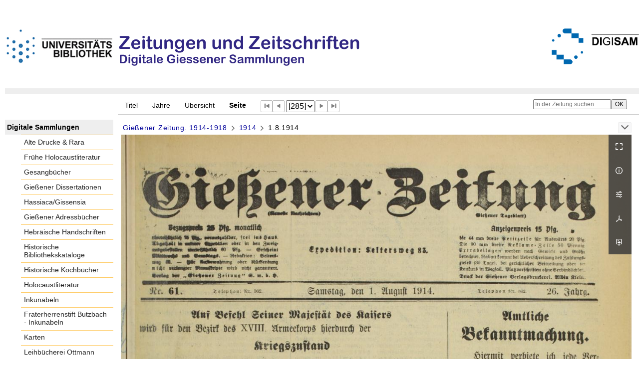

--- FILE ---
content_type: text/html;charset=utf-8
request_url: https://digisam.ub.uni-giessen.de/ubg-ihd-zuz/periodical/pageview/28258
body_size: 7770
content:
<!DOCTYPE html>
<html lang="de"><head><title>Zeitungen u. Zeitschriften / 1914 [285]</title><meta name="twitter:image" content="http://digisam.ub.uni-giessen.de/ubg-ihd-zuz/download/webcache/304/28258"><meta name="twitter:title" content="Gie&#223;ener Zeitung&#160;: (neueste Nachrichten) : (Gie&#223;ener Tageblatt). Gie&#223;en : [Verlag nicht ermittelbar], 26. Jahrg., Nr. 1 (3. Januar 1914)-102 (31. Dezember 1914); 29. Jahrg., Nr. 1 (3. Januar 1917)-31. Jahrg., Nr. 119 (31. Dezember 1918), 1910-1933, 1914-1918&#160;: (1.8.1914)"><meta property="og:site" content="Zeitungen u. Zeitschriften"><meta property="og:url" content="http://digisam.ub.uni-giessen.de/ubg-ihd-zuz/28258"><meta property="og:type" content="page"><meta property="og:title" content=""><meta property="book:release_date" content="1914"><meta property="og:image" content="http://digisam.ub.uni-giessen.de/ubg-ihd-zuz/download/webcache/304/28258"><meta property="og:image:width" content="304"><meta property="og:image:height" content="435"><meta http-equiv="Content-Type" content="xml; charset=UTF-8"><meta name="viewport" content="width = device-width, initial-scale = 1"><meta name="description" content="Zeitungen u. Zeitschriften"><meta lang="de" content=""><link rel="shortcut icon" href="/ubg-ihd-zuz/domainimage/favicon.ico" type="image/x-icon"><link rel="alternate" type="application/rss+xml" title="Zeitungen u. Zeitschriften" href="/ubg-ihd-zuz/rss"><link type="text/css" href="/css/ubg-balancer_front2.ubg-ihd-zuz_content.css?-6431970273357473610" rel="stylesheet"><script src="/thirdparty/jquery-3.6.0.min.js">&#160;</script><script defer src="/static/scripts/main.js">&#160;</script><script defer src="/static/scripts/common.js">&#160;</script><script defer src="/static/scripts/fulltext.js">&#160;</script></head><body style="height:100%" class="bd-guest   bd-tableLayout  bd-r-ubg-ihd bd-m-hebis-ubg bd-ubg-ihd-zuz bd-mandant bd-retroNewspaper bd-periodical bd-portal bd-pages bd-portal-pageview bd-pages-pageview bd-periodical-pageview bd-periodical-pageview-28258 bd-list-rows bd-journal_issue"><span style="display:none" id="meta"><var id="tree">&#160;<var id="map-tiles" value="https://{a-b}.tile.openstreetmap.fr/hot/{z}/{x}/{y}.png" class=" places"> </var><var id="map-zoomAdjust" value="0" class=" places"> </var><var id="timeout" value="3600" class=" sessionsys"> </var><var id="name" value="ubg-ihd-zuz" class=" domain"> </var><var id="relativeRootDomain" value="ubg-ihd" class=" domain"> </var><var id="pathinfo" value="/ubg-ihd-zuz/periodical/pageview/28258" class=" request"> </var><var id="fulldata" value="false" class=" domain"> </var><var id="search-linkDetailedsearchScope" value="domain" class=" templating"> </var><var id="class" value="periodical" class=" request"> </var><var id="classtype" value="portal" class=" request"> </var><var id="tab" value="pageview" class=" request"> </var><var id="id" value="28258" class=" request"> </var><var id="leftColToggled" value="false" class=" session"> </var><var id="facetFilterToggled" value="false" class=" session"> </var><var id="topheight" value="80" class=" session"> </var><var id="bottomheight" value="20" class=" session"> </var><var id="bodywidth" value="1000" class=" session"> </var><var id="centercolwidth" value="0" class=" session"> </var><var id="middlerowheight" value="476" class=" session"> </var><var id="numberOfThumbs" value="20" class=" session"> </var><var id="clientwidth" value="1000" class=" session"> </var><var id="fullScreen" value="false" class=" session"> </var><var id="staticWidth" value="false" class=" session"> </var><var id="rightcolwidth" value="220" class=" session"> </var><var id="leftcolwidth" value="200" class=" session"> </var><var id="zoomwidth" value="0" class=" session"> </var><var id="mode" value="w" class=" session"> </var><var id="initialized" value="true" class=" session"> </var><var id="sizes" value="128,1200,2000,0,1000,304,1504,504,800" class=" webcache"> </var><var id="availableZoomLevels" value="304,504,800,1000,1504,2000" class=" webcache"> </var><var id="js-toggleMobileNavi" value="None" class=" templating"> </var><var id="fullscreen-fullzoomOnly" value="false" class=" templating"> </var><var id="css-mobileMin" value="992px" class=" templating"> </var><var id="tei-on" value="false" class=" templating"> </var><var id="search-alertIfEmpty" value="true" class=" templating"> </var><var id="search-quicksearchScope" value="domain" class=" templating"> </var><var id="search-toggleListMinStructs" value="3" class=" templating"> </var><var id="search-highlightingColor" value="00808066" class=" templating"> </var><var id="layout-wrapperMargins" value="body" class=" templating"> </var><var id="layout-useMiddleContentDIV" value="false" class=" templating"> </var><var id="layout-navPortAboveMiddleContentDIV" value="false" class=" templating"> </var><var id="navPort-align" value="top" class=" templating"> </var><var id="navPort-searchTheBookInit" value="closed" class=" templating"> </var><var id="navPath-pageviewStructureResize" value="js" class=" templating"> </var><var id="layout-useLayout" value="tableLayout" class=" templating"> </var><var id="listNavigation-keepToggleState" value="false" class=" templating"> </var><var id="fullscreen-mode" value="None" class=" templating"> </var><var id="groups" value="guest" class=" user"> </var><var id="pageview-autoResize" value="true" class="templating"> </var><var id="zoom-saveFilters" value="true" class="templating"> </var></var><var id="client" value="browser">&#160;</var><var id="guest" value="true">&#160;</var><var class="layout" id="colleft" value="pageview,">&#160;</var><var class="layout" id="colright" value="">&#160;</var></span><table cellpadding="0" cellspacing="0" id="cont"><tr id="rowTop"><td class="tdTop" id="tdTop"><a class="screenreaders" href="#leftParts">zum Hauptmen&#252;</a><header role="banner" class=""><div id="defaultTop" class="wiki wiki-top defaultTop wiki-defaultTop defaultTop "><p><br><br>
<table cellpadding="0" cellspacing="0" id="topContent">
  <tbody><tr>
    <td width="50px">
      <a href="http://www.uni-giessen.de/ub/de/"><img alt="Link zur Startseite der UB-Gie&#223;en" title="Link zur Startseite der UB-Gie&#223;en." src="/ubg-ihd-zuz/domainimage/UB2100.gif" width="215px"></a>
    </td>
    <td>
      <img alt="Banner" title="Banner" src="/ubg-ihd-zuz/domainimage/zeitungen.png" align="left"></td>
    <td>
      <a href="/ubg-ihd/"><img alt="Banner" height="72px" title="Link zur Startseite der Digitalen Sammlungen" src="/ubg-ihd-zuz/domainimage/DIGISAM_01-01.png" align="right"></a>
    </td>
  </tr>
</tbody></table></p></div><nav class="navPort   "><ul id="navPort" class="nav-inline navPort-pages navPort-periodical-pageview"><li class="viewCtrl  tab-titleinfo firstCtrl tab-periodical tab-pages-titleinfo" id="tab-periodical-titleinfo"><a href="/ubg-ihd-zuz/periodical/titleinfo/27904">Titel</a></li><li class="viewCtrl  tab-date evenCtrl tab-periodical tab-pages-date" id="tab-periodical-date"><a href="/ubg-ihd-zuz/periodical/date/27904">Jahre</a></li><li class="viewCtrl  tab-thumbview tab-periodical tab-pages-thumbview" id="tab-periodical-thumbview"><a href="/ubg-ihd-zuz/periodical/thumbview/28258">&#220;bersicht</a></li><li class="viewCtrl_sel  tab-pageview evenCtrl tab-pages-pageview" id="tab-periodical-pageview"><span>Seite</span></li><span class="controls naviControls"><div class="paginglink"><a class="vls-button start" href="/ubg-ihd-zuz/periodical/pageview/27907" rel="nofollow" title="Erste Seite"><span> </span></a></div><div class="paginglink"><a class="vls-button back" href="/ubg-ihd-zuz/periodical/pageview/28255" rel="nofollow" title="Vorige Seite"><span> </span></a></div><span class="drop"><form class="gotopage" name="goToPage" method="post" action="/ubg-ihd-zuz/periodical/pageview/0"><input type="hidden" name="tredir" value="true"><label class="screenreaders" for="goToPage">Gehe zu Seite</label><select id="goToPage" class="change offset" title="Gehe zu Seite" name="id"><option value="27907">[1] </option><option value="27908">[2] </option><option value="27909">[3] </option><option value="27910">[4] </option><option value="27912">[5] </option><option value="27913">[6] </option><option value="27914">[7] </option><option value="27915">[8] </option><option value="27917">[9] </option><option value="27918">[10] </option><option value="27919">[11] </option><option value="27920">[12] </option><option value="27921">[13] </option><option value="27922">[14] </option><option value="27924">[15] </option><option value="27925">[16] </option><option value="27926">[17] </option><option value="27927">[18] </option><option value="27929">[19] </option><option value="27930">[20] </option><option value="27931">[21] </option><option value="27932">[22] </option><option value="27934">[23] </option><option value="27935">[24] </option><option value="27936">[25] </option><option value="27937">[26] </option><option value="27939">[27] </option><option value="27940">[28] </option><option value="27941">[29] </option><option value="27942">[30] </option><option value="27944">[31] </option><option value="27945">[32] </option><option value="27946">[33] </option><option value="27947">[34] </option><option value="27949">[35] </option><option value="27950">[36] </option><option value="27951">[37] </option><option value="27952">[38] </option><option value="27955">[39] </option><option value="27956">[40] </option><option value="27957">[41] </option><option value="27958">[42] </option><option value="27960">[43] </option><option value="27961">[44] </option><option value="27962">[45] </option><option value="27963">[46] </option><option value="27965">[47] </option><option value="27966">[48] </option><option value="27967">[49] </option><option value="27968">[50] </option><option value="27969">[51] </option><option value="27970">[52] </option><option value="27972">[53] </option><option value="27973">[54] </option><option value="27974">[55] </option><option value="27975">[56] </option><option value="27977">[57] </option><option value="27978">[58] </option><option value="27979">[59] </option><option value="27980">[60] </option><option value="27982">[61] </option><option value="27983">[62] </option><option value="27984">[63] </option><option value="27985">[64] </option><option value="27986">[65] </option><option value="27987">[66] </option><option value="27989">[67] </option><option value="27990">[68] </option><option value="27991">[69] </option><option value="27992">[70] </option><option value="27994">[71] </option><option value="27995">[72] </option><option value="27996">[73] </option><option value="27997">[74] </option><option value="28000">[75] </option><option value="28001">[76] </option><option value="28002">[77] </option><option value="28003">[78] </option><option value="28005">[79] </option><option value="28006">[80] </option><option value="28007">[81] </option><option value="28008">[82] </option><option value="28009">[83] </option><option value="28010">[84] </option><option value="28011">[85] </option><option value="28012">[86] </option><option value="28014">[87] </option><option value="28015">[88] </option><option value="28016">[89] </option><option value="28017">[90] </option><option value="28018">[91] </option><option value="28019">[92] </option><option value="28021">[93] </option><option value="28022">[94] </option><option value="28023">[95] </option><option value="28024">[96] </option><option value="28026">[97] </option><option value="28027">[98] </option><option value="28028">[99] </option><option value="28029">[100] </option><option value="28030">[101] </option><option value="28031">[102] </option><option value="28033">[103] </option><option value="28034">[104] </option><option value="28035">[105] </option><option value="28036">[106] </option><option value="28038">[107] </option><option value="28039">[108] </option><option value="28040">[109] </option><option value="28041">[110] </option><option value="28043">[111] </option><option value="28044">[112] </option><option value="28045">[113] </option><option value="28046">[114] </option><option value="28049">[115] </option><option value="28050">[116] </option><option value="28051">[117] </option><option value="28052">[118] </option><option value="28054">[119] </option><option value="28055">[120] </option><option value="28056">[121] </option><option value="28057">[122] </option><option value="28059">[123] </option><option value="28060">[124] </option><option value="28061">[125] </option><option value="28062">[126] </option><option value="28064">[127] </option><option value="28065">[128] </option><option value="28066">[129] </option><option value="28067">[130] </option><option value="28068">[131] </option><option value="28069">[132] </option><option value="28070">[133] </option><option value="28071">[134] </option><option value="28073">[135] </option><option value="28074">[136] </option><option value="28075">[137] </option><option value="28076">[138] </option><option value="28078">[139] </option><option value="28079">[140] </option><option value="28080">[141] </option><option value="28081">[142] </option><option value="28083">[143] </option><option value="28084">[144] </option><option value="28085">[145] </option><option value="28086">[146] </option><option value="28088">[147] </option><option value="28089">[148] </option><option value="28090">[149] </option><option value="28091">[150] </option><option value="28092">[151] </option><option value="28093">[152] </option><option value="28095">[153] </option><option value="28096">[154] </option><option value="28097">[155] </option><option value="28098">[156] </option><option value="28101">[157] </option><option value="28102">[158] </option><option value="28103">[159] </option><option value="28104">[160] </option><option value="28106">[161] </option><option value="28107">[162] </option><option value="28108">[163] </option><option value="28109">[164] </option><option value="28111">[165] </option><option value="28112">[166] </option><option value="28113">[167] </option><option value="28114">[168] </option><option value="28115">[169] </option><option value="28116">[170] </option><option value="28117">[171] </option><option value="28118">[172] </option><option value="28120">[173] </option><option value="28121">[174] </option><option value="28122">[175] </option><option value="28123">[176] </option><option value="28125">[177] </option><option value="28126">[178] </option><option value="28127">[179] </option><option value="28128">[180] </option><option value="28130">[181] </option><option value="28131">[182] </option><option value="28132">[183] </option><option value="28133">[184] </option><option value="28134">[185] </option><option value="28135">[186] </option><option value="28136">[187] </option><option value="28137">[188] </option><option value="28139">[189] </option><option value="28140">[190] </option><option value="28141">[191] </option><option value="28142">[192] </option><option value="28143">[193] </option><option value="28144">[194] </option><option value="28145">[195] </option><option value="28146">[196] </option><option value="28148">[197] </option><option value="28149">[198] </option><option value="28150">[199] </option><option value="28151">[200] </option><option value="28153">[201] </option><option value="28154">[202] </option><option value="28155">[203] </option><option value="28156">[204] </option><option value="28157">[205] </option><option value="28158">[206] </option><option value="28161">[207] </option><option value="28162">[208] </option><option value="28163">[209] </option><option value="28164">[210] </option><option value="28166">[211] </option><option value="28167">[212] </option><option value="28168">[213] </option><option value="28169">[214] </option><option value="28170">[215] </option><option value="28171">[216] </option><option value="28172">[217] </option><option value="28173">[218] </option><option value="28175">[219] </option><option value="28176">[220] </option><option value="28177">[221] </option><option value="28178">[222] </option><option value="28180">[223] </option><option value="28181">[224] </option><option value="28182">[225] </option><option value="28183">[226] </option><option value="28185">[227] </option><option value="28186">[228] </option><option value="28187">[229] </option><option value="28188">[230] </option><option value="28190">[231] </option><option value="28191">[232] </option><option value="28192">[233] </option><option value="28193">[234] </option><option value="28195">[235] </option><option value="28196">[236] </option><option value="28197">[237] </option><option value="28198">[238] </option><option value="28200">[239] </option><option value="28201">[240] </option><option value="28202">[241] </option><option value="28203">[242] </option><option value="28206">[243] </option><option value="28207">[244] </option><option value="28208">[245] </option><option value="28209">[246] </option><option value="28211">[247] </option><option value="28212">[248] </option><option value="28213">[249] </option><option value="28214">[250] </option><option value="28216">[251] </option><option value="28217">[252] </option><option value="28218">[253] </option><option value="28219">[254] </option><option value="28221">[255] </option><option value="28222">[256] </option><option value="28223">[257] </option><option value="28224">[258] </option><option value="28225">[259] </option><option value="28226">[260] </option><option value="28228">[261] </option><option value="28229">[262] </option><option value="28230">[263] </option><option value="28231">[264] </option><option value="28232">[265] </option><option value="28233">[266] </option><option value="28235">[267] </option><option value="28236">[268] </option><option value="28237">[269] </option><option value="28238">[270] </option><option value="28239">[271] </option><option value="28240">[272] </option><option value="28242">[273] </option><option value="28243">[274] </option><option value="28244">[275] </option><option value="28245">[276] </option><option value="28247">[277] </option><option value="28248">[278] </option><option value="28249">[279] </option><option value="28250">[280] </option><option value="28252">[281] </option><option value="28253">[282] </option><option value="28254">[283] </option><option value="28255">[284] </option><option value="28258" selected>[285] </option><option value="28259">[286] </option><option value="28260">[287] </option><option value="28261">[288] </option><option value="28262">[289] </option><option value="28263">[290] </option><option value="28264">[291] </option><option value="28265">[292] </option><option value="28266">[293] </option><option value="28267">[294] </option><option value="28268">[295] </option><option value="28270">[296] </option><option value="28271">[297] </option><option value="28273">[298] </option><option value="28275">[299] </option><option value="28276">[300] </option><option value="28277">[301] </option><option value="28278">[302] </option><option value="28280">[303] </option><option value="28281">[304] </option><option value="28282">[305] </option><option value="28284">[306] </option><option value="28286">[307] </option><option value="28287">[308] </option><option value="28289">[309] </option><option value="28290">[310] </option><option value="28291">[311] </option><option value="28292">[312] </option><option value="28293">[313] </option><option value="28295">[314] </option><option value="28296">[315] </option><option value="28297">[316] </option><option value="28299">[317] </option><option value="28300">[318] </option><option value="28301">[319] </option><option value="28302">[320] </option><option value="28303">[321] </option><option value="28304">[322] </option><option value="28305">[323] </option><option value="28307">[324] </option><option value="28308">[325] </option><option value="28309">[326] </option><option value="28310">[327] </option><option value="28311">[328] </option><option value="28312">[329] </option><option value="28314">[330] </option><option value="28315">[331] </option><option value="28316">[332] </option><option value="28317">[333] </option><option value="28318">[334] </option><option value="28319">[335] </option><option value="28320">[336] </option><option value="28321">[337] </option><option value="28322">[338] </option><option value="28323">[339] </option><option value="28324">[340] </option><option value="28325">[341] </option><option value="28326">[342] </option><option value="28328">[343] </option><option value="28329">[344] </option><option value="28330">[345] </option><option value="28331">[346] </option><option value="28333">[347] </option><option value="28334">[348] </option><option value="28335">[349] </option><option value="28336">[350] </option><option value="28337">[351] </option><option value="28338">[352] </option><option value="28341">[353] </option><option value="28342">[354] </option><option value="28343">[355] </option><option value="28344">[356] </option><option value="28345">[357] </option><option value="28346">[358] </option><option value="28348">[359] </option><option value="28349">[360] </option><option value="28350">[361] </option><option value="28351">[362] </option><option value="28353">[363] </option><option value="28354">[364] </option><option value="28355">[365] </option><option value="28356">[366] </option><option value="28357">[367] </option><option value="28358">[368] </option><option value="28359">[369] </option><option value="28360">[370] </option><option value="28362">[371] </option><option value="28363">[372] </option><option value="28364">[373] </option><option value="28365">[374] </option><option value="28367">[375] </option><option value="28368">[376] </option><option value="28369">[377] </option><option value="28370">[378] </option><option value="28371">[379] </option><option value="28372">[380] </option><option value="28373">[381] </option><option value="28374">[382] </option><option value="28376">[383] </option><option value="28377">[384] </option><option value="28378">[385] </option><option value="28379">[386] </option><option value="28381">[387] </option><option value="28382">[388] </option><option value="28383">[389] </option><option value="28384">[390] </option><option value="28386">[391] </option><option value="28387">[392] </option><option value="28388">[393] </option><option value="28389">[394] </option><option value="28391">[395] </option><option value="28392">[396] </option><option value="28393">[397] </option><option value="28394">[398] </option><option value="28395">[399] </option><option value="28396">[400] </option><option value="28399">[401] </option><option value="28400">[402] </option><option value="28401">[403] </option><option value="28402">[404] </option><option value="28403">[405] </option><option value="28404">[406] </option><option value="28406">[407] </option><option value="28407">[408] </option><option value="28408">[409] </option><option value="28409">[410] </option><option value="28411">[411] </option><option value="28412">[412] </option><option value="28413">[413] </option><option value="28414">[414] </option><option value="28416">[415] </option><option value="28417">[416] </option><option value="28418">[417] </option><option value="28419">[418] </option><option value="28421">[419] </option><option value="28422">[420] </option><option value="28423">[421] </option><option value="28424">[422] </option><option value="28426">[423] </option><option value="28427">[424] </option><option value="28428">[425] </option><option value="28429">[426] </option><option value="28430">[427] </option><option value="28431">[428] </option><option value="28433">[429] </option><option value="28434">[430] </option><option value="28435">[431] </option><option value="28436">[432] </option><option value="28438">[433] </option><option value="28439">[434] </option><option value="28440">[435] </option><option value="28441">[436] </option><option value="28444">[437] </option><option value="28445">[438] </option><option value="28446">[439] </option><option value="28447">[440] </option><option value="28449">[441] </option><option value="28450">[442] </option><option value="28451">[443] </option><option value="28452">[444] </option><option value="28454">[445] </option><option value="28455">[446] </option><option value="28456">[447] </option><option value="28457">[448] </option><option value="28459">[449] </option><option value="28460">[450] </option><option value="28461">[451] </option><option value="28462">[452] </option><option value="28464">[453] </option><option value="28465">[454] </option><option value="28466">[455] </option><option value="28467">[456] </option><option value="28469">[457] </option><option value="28470">[458] </option><option value="28471">[459] </option><option value="28472">[460] </option><option value="28474">[461] </option><option value="28475">[462] </option><option value="28476">[463] </option><option value="28477">[464] </option><option value="28480">[465] </option><option value="28481">[466] </option><option value="28482">[467] </option><option value="28483">[468] </option><option value="28485">[469] </option><option value="28486">[470] </option><option value="28487">[471] </option><option value="28488">[472] </option><option value="28490">[473] </option><option value="28491">[474] </option><option value="28492">[475] </option><option value="28493">[476] </option><option value="28495">[477] </option><option value="28496">[478] </option><option value="28497">[479] </option><option value="28498">[480] </option><option value="28500">[481] </option><option value="28501">[482] </option><option value="28502">[483] </option><option value="28503">[484] </option><option value="28505">[485] </option><option value="28506">[486] </option><option value="28507">[487] </option><option value="28508">[488] </option><option value="28510">[489] </option><option value="28511">[490] </option><option value="28512">[491] </option><option value="28513">[492] </option><option value="28515">[493] </option><option value="28516">[494] </option><option value="28517">[495] </option><option value="28518">[496] </option></select></form></span><div class="paginglink"><a class="vls-button forw" href="/ubg-ihd-zuz/periodical/pageview/28259" rel="nofollow" title="N&#228;chste Seite"><span> </span></a></div><div class="paginglink"><a class="vls-button end" href="/ubg-ihd-zuz/periodical/pageview/28518" rel="nofollow" title="Letzte Seite"><span> </span></a></div></span><span style="font-size:0px">&#160;</span></ul><div id="searchTheBook" class="searchTheBook searchTheBook-pages searchTheBook-pageview ly-"><form method="get" class="searchform" action="/ubg-ihd-zuz/periodical/search/28258" id="inbookSearch"><div class="input-wrapper "><label class="screenreaders" for="inputSearchTheBook">In der Zeitung suchen</label><input type="text" name="query" id="inputSearchTheBook" placeholder="In der Zeitung suchen" value=""></div><input type="submit" class="" id="submitSearchTheBook" style="" value="OK"></form></div></nav></header></td></tr><tr class="rowMiddle" id="rowMiddle"><td><table height="100%" cellpadding="0" cellspacing="0" id="middleContent"><tr><td id="colleft" class="colleft" style="height:100%"><a class="screenreaders" name="leftParts">&#160;</a><div id="leftContent"><nav role="navigation"><section><div class="menusection domainBox"><h4 class="menuheader" id="menuheaderDomainbox"><div>Digitale Sammlungen</div></h4><div class="menubox menubox menuboxDomainbox menuboxDomainbox-flat "><ul class="vl-nav nav"><li><a class="ubg-ihd-child ubg-ihd-adr " href="/ubg-ihd-adr">Alte Drucke &amp; Rara</a></li><li><a class="ubg-ihd-child ubg-ihd-fhl " href="/ubg-ihd-fhl">Fr&#252;he Holocaustliteratur</a></li><li><a class="ubg-ihd-child ubg-ihd-gb " href="/ubg-ihd-gb">Gesangb&#252;cher</a></li><li><a class="ubg-ihd-child ubg-ihd-gidiss " href="/ubg-ihd-gidiss">Gie&#223;ener Dissertationen</a></li><li><a class="ubg-ihd-child ubg-ihd-szgh " href="/ubg-ihd-szgh">Hassiaca/Gissensia</a></li><li><a class="ubg-ihd-szgh-child ubg-ihd-szgh-adr " href="/ubg-ihd-szgh-adr">Gie&#223;ener Adressb&#252;cher</a></li><li><a class="ubg-ihd-child ubg-ihd-hheb " href="/ubg-ihd-hheb">Hebr&#228;ische Handschriften</a></li><li><a class="ubg-ihd-child ubg-ihd-hb " href="/ubg-ihd-hb">Historische Bibliothekskataloge</a></li><li><a class="ubg-ihd-child ubg-ihd-hk " href="/ubg-ihd-hk">Historische Kochb&#252;cher</a></li><li><a class="ubg-ihd-child ubg-ihd-hl " href="/ubg-ihd-hl">Holocaustliteratur</a></li><li><a class="ubg-ihd-child ubg-ihd-i " href="/ubg-ihd-i">Inkunabeln</a></li><li><a class="ubg-ihd-i-child ubg-ihd-fbi " href="/ubg-ihd-fbi">Fraterherrenstift Butzbach - Inkunabeln</a></li><li><a class="ubg-ihd-child ubg-ihd-k " href="/ubg-ihd-k">Karten</a></li><li><a class="ubg-ihd-child ubg-ihd-ott " href="/ubg-ihd-ott">Leihb&#252;cherei Ottmann</a></li><li><a class="ubg-ihd-child ubg-ihd-hm " href="/ubg-ihd-hm">Mittelalterliche Handschriften</a></li><li><a class="ubg-ihd-hm-child ubg-ihd-fb " href="/ubg-ihd-fb">Fraterherrenstift Butzbach</a></li><li><a class="ubg-ihd-child ubg-ihd-nl " href="/ubg-ihd-nl">Nachl&#228;sse</a></li><li><a class="ubg-ihd-nl-child ubg-ihd-nl-liebig " href="/ubg-ihd-nl-liebig">Briefe von und an Justus Liebig</a></li><li><a class="ubg-ihd-nl-child ubg-ihd-nl-baer-k " href="/ubg-ihd-nl-baer-k">Nachlass Baer, Karl Ernst</a></li><li><a class="ubg-ihd-nl-child ubg-ihd-nl-diefen " href="/ubg-ihd-nl-diefen">Nachlass Diefenbach, Lorenz </a></li><li><a class="ubg-ihd-nl-child ubg-ihd-nl-hepding-h " href="/ubg-ihd-nl-hepding-h">Nachlass Hepding, Hugo</a></li><li><a class="ubg-ihd-nl-child ubg-ihd-nl-herzog-r " href="/ubg-ihd-nl-herzog-r">Nachlass Herzog, Rudolf</a></li><li><a class="ubg-ihd-nl-child ubg-ihd-nl-pasch-m " href="/ubg-ihd-nl-pasch-m">Nachlass Pasch, Moritz</a></li><li><a class="ubg-ihd-child ubg-ihd-hn " href="/ubg-ihd-hn">Neuzeitliche Handschriften</a></li><li><a class="ubg-ihd-child ubg-ihd-ho " href="/ubg-ihd-ho">Orientalische Handschriften</a></li><li><a class="ubg-ihd-child ugb-ihd-pi " href="/ugb-ihd-pi">Postinkunabeln</a></li><li><a class="ubg-ihd-child ubg-ihd-rethorn " href="/ubg-ihd-rethorn">Sammlung Code civil</a></li><li><a class="ubg-ihd-child ubg-ihd-sob " href="/ubg-ihd-sob">Sammlung Otto Behaghel</a></li><li><a class="ubg-ihd-child ubg-ihd-thaer " href="/ubg-ihd-thaer">Sammlung Thaer</a></li><li><a class="ubg-ihd-child ubg-ihd-s " href="/ubg-ihd-s">Schulprogramme</a></li><li><a class="ubg-ihd-child ubg-ihd-sbps " href="/ubg-ihd-sbps">Skizzenb&#252;cher Paul Stein</a></li><li><a class="ubg-ihd-child ubg-ihd-u " href="/ubg-ihd-u">Urkunden</a></li><li><a class="ubg-ihd-child ubg-ihd-zuz sel " href="/ubg-ihd-zuz">Zeitungen u. Zeitschriften</a></li><li><a class="ubg-ihd-zuz-child ubg-ihd-zuz-ga " href="/ubg-ihd-zuz-ga">Gie&#223;ener Anzeiger</a></li></ul></div></div></section></nav></div></td><td id="colmain" class="colmain" valign="top" style="height:100%"><main role="main"><img alt="" style="position:absolute;left:-9999px" id="cInfo" width="0" height="0"><nav role="navigation" content="content-navpath" class="structure-layer"><div id="navPath" class="structure-layer-navPath "><div class="path"><a class="item newspaper" href="/ubg-ihd-zuz/periodical/titleinfo/744464" title="Zeitung">Gie&#223;ener Zeitung. 1914-1918</a> <span class="npNext npItem"> </span><a class="item journal_volume" href="/ubg-ihd-zuz/periodical/titleinfo/27904" title="Jahrgang">1914</a> <span class="npNext npItem"> </span><span class="item">1.8.1914</span> </div><div class="vls-open-Layer get-pageviewStructure" id="open-pageviewStructure-tree" title="Inhaltliche Struktur"><div class="ar hidden">&#160;</div></div></div></nav><nav role="navigation" content="content-structure" class="structure-layer"><div class="pageviewStructure-tree structlist-elem"><var id="pageviewStructure-collection" value=""> </var><var id="pageviewStructure-class" value="periodical"> </var><var id="pageviewStructure-ctx" value=""> </var><div class="treeLoading">Wird geladen ...</div></div></nav><var id="nextImageTab" value="pageview"> </var><var id="prevImageTab" value="pageview"> </var><div class="pageLoader">&#160;Wird geladen ...</div><div id="imageGrid"><div class="pt-img"><div class="relative-holder"><div class="vl-pageview-controls"><div class="contents"><div class="vl-pbuttons"><a title="Vollbild" class="vl-btn fullzoom icon-fullscreen-open">&#160;</a><a class="vl-btn toggle mdContextinfo info" title="Titel">&#160;</a><a class="vl-btn toggle zoom__filterSliders icon-sliders" title="Bildbearbeitung">&#160;</a><a class="  vl-btn icon-download-pdf" href="/download/pdf/28257.pdf" title="PDF"><span>&#160;</span></a><a download="28258.jpg" title="Bild herunterladen" class="vl-btn toggle vl-webcachesizes icon-download-img">&#160;</a></div><div id="mdContextinfo" class="totoggle"><div class="header vl-btn-height"><div>Ausgabe&#160; </div></div><div class="row title"><span class="partInfo">1.8.1914</span></div><div class="date"><span>&#160;</span></div><div class="axis"><a class="item newspaper" href="/ubg-ihd-zuz/periodical/titleinfo/744464" title="Zeitung">Gie&#223;ener Zeitung. 1914-1918</a> <a class="item journal_volume" href="/ubg-ihd-zuz/periodical/titleinfo/27904" title="Jahrgang">1914</a> </div><div class="iiif"><a target="iiif-manifest" href="/i3f/v20/28257/manifest">IIIF-Manifest</a></div></div><div id="zoom__filterSliders" class="totoggle"><div id="zoom__filterSlidersContent"><a title="Rechtsdrehung 90&#176;" href="/image/setFlipRotate?op=rotate_right&amp;id=28258" class="vls-button icon-cw"><span class="screenreaders">Rechtsdrehung 90&#176;</span></a><a title="Linksdrehung 90&#176;" href="/image/setFlipRotate?op=rotate_left&amp;id=28258" class="vls-button icon-ccw"><span class="screenreaders">Linksdrehung 90&#176;</span></a><div><i class="vls-button icon-sun" title="Helligkeit">&#160;</i><input id="brightness" type="range" min="0" max="200" value="100" unit="%"><span id="brightnessAmount">&#160;</span></div><div><i class="vls-button icon-adjust" title="Kontrast">&#160;</i><input id="contrast" type="range" min="0" max="200" value="100" unit="%"><span id="contrastAmount">&#160;</span></div><div><i class="vls-button icon-switch" title="Invertierung">&#160;</i><input id="invert" type="range" min="0" max="100" value="0" unit="%"><span id="invertAmount">&#160;</span></div><div><i class="vls-button icon-moon" title="Graustufen">&#160;</i><input id="grayscale" type="range" min="0" max="100" value="0" unit="%"><span id="grayscaleAmount">&#160;</span></div><div><i class="vls-button icon-video-alt" title="Sepia">&#160;</i><input id="sepia" type="range" min="0" max="100" value="0" unit="%"><span id="sepiaAmount">&#160;</span></div><i id="zoom__filterReset" title="zur&#252;cksetzen" class="vls-button icon-cw-arrows">&#160;</i></div></div><div id="vl-webcachesizes" class="totoggle"><div class="header vl-btn-height">Einzelbild herunterladen</div><div style="display:flex"><div class="key"><span>verf&#252;gbare Breiten</span></div><div><div style="padding-bottom:.5em"><a download="28258-klein" title="Bild herunterladen" class="" href="/ubg-ihd-zuz/download/webcache/504/28258">JPEG klein</a></div><div style="padding-bottom:.5em"><a download="28258-gro&#223;" title="Bild herunterladen" class="" href="/ubg-ihd-zuz/download/webcache/1000/28258">JPEG gro&#223;</a></div><div style="padding-bottom:.5em"><a download="28258-gr&#246;&#223;er" title="Bild herunterladen" class="" href="/ubg-ihd-zuz/download/webcache/2000/28258">JPEG gr&#246;&#223;er</a></div></div></div></div></div></div><a class="singlePageImageLink prevnext" id="prevPageLink" href="/ubg-ihd-zuz/periodical/pageview/28255" alt="N&#228;chste Seite"><i class="fa-icon markLink" id="prevPageMark"><span>&#160;</span></i></a><a class="singlePageImageLink prevnext" id="nextPageLink" href="/ubg-ihd-zuz/periodical/pageview/28259" alt="N&#228;chste Seite"><i class="fa-icon markLink" id="nextPageMark"><span>&#160;</span></i></a><img alt="Seite" loading="lazy" class="singlePageImage" width="100%" source="/ubg-ihd-zuz/image/view/28258?w=800&amp;selectIndex=1"><noscript><img alt="Seite" loading="lazy" class="singlePageImage" width="100%" src="/ubg-ihd-zuz/image/view/28258?w=800&amp;selectIndex=1"></noscript><var id="vl-imgdims" style="display:none" vlid="28258" width="3193" height="4573" rotate="nop"> </var></div></div></div><var id="publicationID" value="27904" class="zoomfullScreen"> </var><var id="mdlistCols" value="false"> </var><var id="isFullzoom" value="false" class="zoomfullScreen"> </var><var id="employsPageview" value="true" class="pagetabs"> </var><var id="webcacheSizes" value="128,304,504,800,1000,1200,1504,2000"> </var><var id="navLastSearchUrl" value=""> </var></main></td></tr></table></td></tr><tr id="rowBottom"><td class="footer" id="footer"><footer role="contentinfo" class=""><div id="custom-footer" class="wiki wiki-bottom custom-footer wiki-custom-footer customFooter "><div class="align-right">
<p><a href="https://digisam.ub.uni-giessen.de/ubg-ihd/doc/page/imprint">Impressum</a> | &#169; 2026  Universit&#228;tsbibliothek Gie&#223;en</p>
</div></div><div class="footerContent" id="footerContent"><span class="f-links-vls"><a id="footerLinkVLS" target="_blank" href="http://www.semantics.de/produkte/visual_library/">Visual Library Server 2026</a></span></div></footer></td></tr></table></body></html>